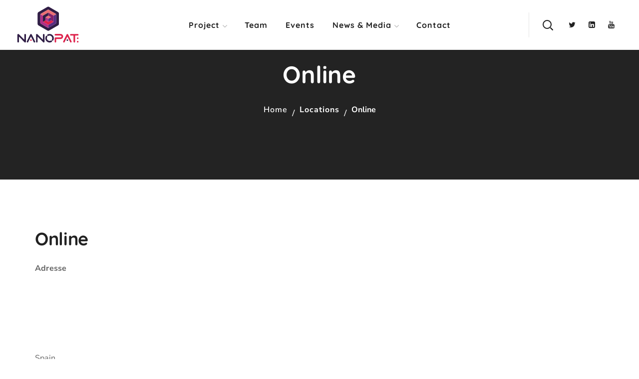

--- FILE ---
content_type: text/css
request_url: https://www.nanopat.eu/wp-content/uploads/elementor/css/post-677.css?ver=1750235302
body_size: 1012
content:
.elementor-677 .elementor-element.elementor-element-d0ad899:not(.elementor-motion-effects-element-type-background), .elementor-677 .elementor-element.elementor-element-d0ad899 > .elementor-motion-effects-container > .elementor-motion-effects-layer{background-color:#1a1a1a;}.elementor-677 .elementor-element.elementor-element-d0ad899 > .elementor-container{max-width:1360px;}.elementor-677 .elementor-element.elementor-element-d0ad899{transition:background 0.3s, border 0.3s, border-radius 0.3s, box-shadow 0.3s;}.elementor-677 .elementor-element.elementor-element-d0ad899 > .elementor-background-overlay{transition:background 0.3s, border-radius 0.3s, opacity 0.3s;}.elementor-677 .elementor-element.elementor-element-339407e > .elementor-element-populated{transition:background 0.3s, border 0.3s, border-radius 0.3s, box-shadow 0.3s;}.elementor-677 .elementor-element.elementor-element-339407e > .elementor-element-populated > .elementor-background-overlay{transition:background 0.3s, border-radius 0.3s, opacity 0.3s;}.elementor-677 .elementor-element.elementor-element-0e8a029{--spacer-size:80px;}.elementor-677 .elementor-element.elementor-element-8ef5e9e > .elementor-widget-container{margin:0px 0px -10px 0px;}.elementor-677 .elementor-element.elementor-element-8ef5e9e{text-align:left;}.elementor-677 .elementor-element.elementor-element-8ef5e9e .elementor-heading-title{font-size:16px;line-height:30px;color:#ffffff;}.elementor-677 .elementor-element.elementor-element-c5e02ba > .elementor-widget-container{margin:0px 0px -22px 0px;}.elementor-677 .elementor-element.elementor-element-c5e02ba{color:#F7F7F7;}.elementor-677 .elementor-element.elementor-element-74d7aa5 .wgl-infobox_wrapper{text-align:left;}.elementor-677 .elementor-element.elementor-element-74d7aa5 .wgl-infobox_wrapper .wgl-infobox_subtitle{text-align:left;}.elementor-677 .elementor-element.elementor-element-74d7aa5 > .elementor-widget-container{margin:0px 0px -10px 0px;}.elementor-677 .elementor-element.elementor-element-74d7aa5 .elementor-icon-box-icon{margin:1px 0px 0px 0px;}.elementor-677 .elementor-element.elementor-element-74d7aa5 .icon{font-size:17px;}.elementor-677 .elementor-element.elementor-element-74d7aa5 .wgl-icon{transform:rotate(0deg);}.elementor-677 .elementor-element.elementor-element-74d7aa5 .wgl-infobox_title{margin:0px 0px 0px 0px;color:#232323;}.elementor-677 .elementor-element.elementor-element-74d7aa5:hover .wgl-infobox_title{color:#DE214B;}.elementor-677 .elementor-element.elementor-element-74d7aa5:hover .wgl-infobox_title a{color:#DE214B;}.elementor-677 .elementor-element.elementor-element-74d7aa5 .wgl-infobox_subtitle{margin:0px 0px -34px -28px;color:#f7f7f7;}.elementor-677 .elementor-element.elementor-element-74d7aa5:hover .wgl-infobox_subtitle{color:#f7f7f7;}.elementor-677 .elementor-element.elementor-element-74d7aa5 .wgl-infobox_content{margin:0px 0px 0px 8px;font-family:"Nunito Sans", Sans-serif;font-weight:400;color:#cccccc;}.elementor-677 .elementor-element.elementor-element-74d7aa5:hover .wgl-infobox_content{color:#ffffff;}.elementor-677 .elementor-element.elementor-element-7b0b7d8 .wgl-infobox_wrapper{text-align:left;}.elementor-677 .elementor-element.elementor-element-7b0b7d8 .wgl-infobox_wrapper .wgl-infobox_subtitle{text-align:left;}.elementor-677 .elementor-element.elementor-element-7b0b7d8 > .elementor-widget-container{margin:0px 0px 0px -7px;padding:0px 0px 0px 0px;}.elementor-677 .elementor-element.elementor-element-7b0b7d8 .wgl-infobox_title{color:#232323;}.elementor-677 .elementor-element.elementor-element-7b0b7d8:hover .wgl-infobox_title{color:#DE214B;}.elementor-677 .elementor-element.elementor-element-7b0b7d8:hover .wgl-infobox_title a{color:#DE214B;}.elementor-677 .elementor-element.elementor-element-7b0b7d8 .wgl-infobox_subtitle{margin:0px 0px -34px -28px;color:#f7f7f7;}.elementor-677 .elementor-element.elementor-element-7b0b7d8:hover .wgl-infobox_subtitle{color:#f7f7f7;}.elementor-677 .elementor-element.elementor-element-7b0b7d8 .wgl-infobox_content{margin:0px 0px 0px 8px;font-family:"Nunito Sans", Sans-serif;font-weight:400;color:#cccccc;}.elementor-677 .elementor-element.elementor-element-7b0b7d8:hover .wgl-infobox_content{color:#ffffff;}.elementor-677 .elementor-element.elementor-element-f89d15a{--spacer-size:10px;}.elementor-677 .elementor-element.elementor-element-bc4f0c8{--spacer-size:50px;}.elementor-677 .elementor-element.elementor-element-9b9d383 > .elementor-element-populated{padding:0% 10% 0% 8%;}.elementor-677 .elementor-element.elementor-element-c0db86c{--spacer-size:70px;}.elementor-677 .elementor-element.elementor-element-e5d7cc4 .elementor-repeater-item-22b36c4.elementor-social-icon{background-color:var( --e-global-color-primary );}.elementor-677 .elementor-element.elementor-element-e5d7cc4 .elementor-repeater-item-358294f.elementor-social-icon{background-color:var( --e-global-color-primary );}.elementor-677 .elementor-element.elementor-element-e5d7cc4 .elementor-repeater-item-f79e4b3.elementor-social-icon{background-color:var( --e-global-color-primary );}.elementor-677 .elementor-element.elementor-element-e5d7cc4{--grid-template-columns:repeat(3, auto);--icon-size:20px;--grid-column-gap:30px;--grid-row-gap:0px;}.elementor-677 .elementor-element.elementor-element-e5d7cc4 .elementor-widget-container{text-align:left;}.elementor-677 .elementor-element.elementor-element-1c55a45 > .elementor-widget-container{margin:0px 0px -10px 0px;}.elementor-677 .elementor-element.elementor-element-1c55a45{text-align:left;}.elementor-677 .elementor-element.elementor-element-1c55a45 .elementor-heading-title{font-size:16px;line-height:30px;color:#ffffff;}.elementor-677 .elementor-element.elementor-element-3e607be a.elementor-button, .elementor-677 .elementor-element.elementor-element-3e607be .elementor-button{color:#ffffff;background-color:#21212100;border-radius:30px 30px 30px 30px;}.elementor-677 .elementor-element.elementor-element-3e607be a.elementor-button:hover, .elementor-677 .elementor-element.elementor-element-3e607be .elementor-button:hover, .elementor-677 .elementor-element.elementor-element-3e607be a.elementor-button:focus, .elementor-677 .elementor-element.elementor-element-3e607be .elementor-button:focus{color:#ffffff;background-color:#DE214B;border-color:#DE214B;}.elementor-677 .elementor-element.elementor-element-3e607be .elementor-button{border-style:solid;border-width:2px 2px 2px 2px;border-color:var( --e-global-color-primary );}.elementor-677 .elementor-element.elementor-element-3e607be .elementor-button .elementor-icon{color:#212121;}.elementor-677 .elementor-element.elementor-element-3e607be .elementor-button:hover .elementor-icon{color:#ffffff;}.elementor-677 .elementor-element.elementor-element-d1db4ef{--spacer-size:10px;}.elementor-677 .elementor-element.elementor-element-6471398{--spacer-size:50px;}.elementor-677 .elementor-element.elementor-element-a7ac7aa > .elementor-element-populated{transition:background 0.3s, border 0.3s, border-radius 0.3s, box-shadow 0.3s;}.elementor-677 .elementor-element.elementor-element-a7ac7aa > .elementor-element-populated > .elementor-background-overlay{transition:background 0.3s, border-radius 0.3s, opacity 0.3s;}.elementor-677 .elementor-element.elementor-element-95ba60c{--spacer-size:80px;}.elementor-677 .elementor-element.elementor-element-16e4e40{text-align:left;}.elementor-677 .elementor-element.elementor-element-7aa7634{--spacer-size:10px;}.elementor-677 .elementor-element.elementor-element-c04b739{--spacer-size:50px;}.elementor-677 .elementor-element.elementor-element-afa1455:not(.elementor-motion-effects-element-type-background), .elementor-677 .elementor-element.elementor-element-afa1455 > .elementor-motion-effects-container > .elementor-motion-effects-layer{background-color:#F4F6F6;}.elementor-677 .elementor-element.elementor-element-afa1455{transition:background 0.3s, border 0.3s, border-radius 0.3s, box-shadow 0.3s;margin-top:0px;margin-bottom:0px;}.elementor-677 .elementor-element.elementor-element-afa1455 > .elementor-background-overlay{transition:background 0.3s, border-radius 0.3s, opacity 0.3s;}.elementor-677 .elementor-element.elementor-element-1bb58a8{--spacer-size:20px;}.elementor-677 .elementor-element.elementor-element-ea187a0 > .elementor-widget-container{margin:0px 0px -22px 0px;}.elementor-677 .elementor-element.elementor-element-ea187a0{font-size:15px;line-height:1.6em;color:#616161;}.elementor-677 .elementor-element.elementor-element-0c9e20c{text-align:left;color:#616161;}.elementor-677 .elementor-element.elementor-element-e907596{--spacer-size:10px;}@media(max-width:1024px){.elementor-677 .elementor-element.elementor-element-339407e > .elementor-element-populated{padding:10px 10px 10px 10px;}.elementor-677 .elementor-element.elementor-element-0e8a029{--spacer-size:40px;}.elementor-677 .elementor-element.elementor-element-74f3b0c{padding:0% 10% 0% 8%;}.elementor-677 .elementor-element.elementor-element-bc4f0c8{--spacer-size:40px;}.elementor-677 .elementor-element.elementor-element-c0db86c{--spacer-size:40px;}.elementor-677 .elementor-element.elementor-element-578aced{padding:0% 10% 0% 8%;}.elementor-677 .elementor-element.elementor-element-6471398{--spacer-size:40px;}.elementor-677 .elementor-element.elementor-element-a7ac7aa > .elementor-element-populated{padding:10px 10px 10px 10px;}.elementor-677 .elementor-element.elementor-element-95ba60c{--spacer-size:40px;}.elementor-677 .elementor-element.elementor-element-65a182a{padding:0% 10% 0% 8%;}.elementor-677 .elementor-element.elementor-element-c04b739{--spacer-size:40px;}.elementor-677 .elementor-element.elementor-element-38cd6f5{padding:0% 10% 0% 8%;}}@media(min-width:768px){.elementor-677 .elementor-element.elementor-element-339407e{width:43.554%;}.elementor-677 .elementor-element.elementor-element-01e6d4c{width:15%;}.elementor-677 .elementor-element.elementor-element-92261fa{width:70%;}.elementor-677 .elementor-element.elementor-element-02a12ae{width:14.329%;}.elementor-677 .elementor-element.elementor-element-9b9d383{width:25.254%;}.elementor-677 .elementor-element.elementor-element-a7ac7aa{width:30.834%;}.elementor-677 .elementor-element.elementor-element-e8bb6a3{width:15%;}.elementor-677 .elementor-element.elementor-element-c2db789{width:70%;}.elementor-677 .elementor-element.elementor-element-ba62bc0{width:14.329%;}.elementor-677 .elementor-element.elementor-element-84e40d1{width:100%;}.elementor-677 .elementor-element.elementor-element-75858bf{width:64.315%;}.elementor-677 .elementor-element.elementor-element-d4ab6e2{width:35.017%;}}@media(max-width:1024px) and (min-width:768px){.elementor-677 .elementor-element.elementor-element-339407e{width:100%;}.elementor-677 .elementor-element.elementor-element-92261fa{width:100%;}.elementor-677 .elementor-element.elementor-element-9b9d383{width:100%;}.elementor-677 .elementor-element.elementor-element-726814b{width:100%;}.elementor-677 .elementor-element.elementor-element-a7ac7aa{width:100%;}.elementor-677 .elementor-element.elementor-element-c2db789{width:100%;}.elementor-677 .elementor-element.elementor-element-75858bf{width:100%;}}

--- FILE ---
content_type: text/javascript
request_url: https://www.nanopat.eu/wp-content/plugins/thegov-core/includes/elementor/assets/js/wgl_elementor_sections.js?ver=6.8.1
body_size: 1862
content:
( function( $, window ) {
    'use strict';
    $(window).on('elementor/frontend/init', function (){

        function WglSectionParallax( $scope ){
            $scope.WglSectionParallaxInit();
            $scope.WglSectionShapeDividerInit();
        }

        window.elementorFrontend.hooks.addAction( 'frontend/element_ready/section', WglSectionParallax);
        window.elementorFrontend.hooks.addAction('frontend/element_ready/container', WglSectionParallax);

    });

    // Add Wgl Parallax Section
    $.fn.WglSectionParallaxInit = function( options ){
        var defaults = {};
        
        return this.each(function( ) {

            var self = $(this),
            wglParallax = {
                editorMode: window.elementorFrontend.isEditMode(),
                itemId: $(this).data('id'),
                options: false,
                globalVars: 'add_background_animation',
                backEndVars: null,
                items: [],
            };

            var init = function() {
                setParallaxItem();
            },
            setParallaxItem = function(){
                var settings;

                var checkEnabledParallax = parallaxEffectEnabled();

                if(!checkEnabledParallax){
                    return;
                }

                if ( ! wglParallax.editorMode ) {
                    settings = buildFrontParallax();
                } else {
                    settings = buildBackendParallax();
                }

                if ( ! settings ) {
                    return;
                }

                build( settings );
                hideMobile();

            },
            parallaxEffectEnabled = function(){
                var settings = {};

                if ( ! wglParallax.editorMode ) {
                    settings = wgl_parallax_settings[0][wglParallax.itemId];
                    
                    if(!settings){
                        return;
                    }
                    
                    if(!settings.hasOwnProperty(wglParallax.globalVars) || !settings[wglParallax.globalVars]){
                        return;
                    }
                }else{      
                    if(!window.elementor.elements){
                        return;
                    }

                    if(!window.elementor.elements.models){
                        return;
                    }
 
                    window.elementor.elements.models.forEach(function( value ){
                        if ( wglParallax.itemId == value.id ) {
                            wglParallax.backEndVars = value.attributes.settings.attributes;
                        }
                    });

                    if(!wglParallax.backEndVars){
                        return;
                    }

                    if(!wglParallax.backEndVars.hasOwnProperty(wglParallax.globalVars) || !wglParallax.backEndVars[wglParallax.globalVars]){
                        return;
                    } 

                    settings = wglParallax.backEndVars;
                }

                return settings;
            },
            buildFrontParallax = function() {
                var settings = wgl_parallax_settings[0][wglParallax.itemId];
                settings = settings['items_parallax']; 
                return settings;
            },
            buildBackendParallax = function() {

                if(!window.elementor.elements.models){
                    return;
                }

                var arr = [];

                if ( ! wglParallax.backEndVars.hasOwnProperty( 'items_parallax' ) ) {
                    return false;
                }

                wglParallax.backEndVars[ 'items_parallax' ].models.forEach(function( value ){
                    arr.push( value.attributes );
                });

                return arr;
            },
            appendElement = function( settings ) {
                var node_str = '';

                if(settings.image_bg.url){
                    node_str  = '<div data-item-id="' + settings._id + '" class="extended-parallax elementor-repeater-item-' + settings._id + '">'; 
                    node_str += '<img  src="' + settings.image_bg.url + '"/>';
                    node_str += '</div>';                    
                }

                if( !$(self).find( '.elementor-repeater-item-'+settings._id ).length > 0 ){
                    $(self).append(node_str);                  
                }

                wglParallax.items.push(settings);
    
                var item = jQuery(self).find('.extended-parallax');
                if (item.length !== 0 ) {
                    item.each( function() {
                        if(settings._id == jQuery(this).data('itemId')){
                            if(settings.image_effect == 'mouse'){
                                if(!jQuery(this).closest('.elementor-section').hasClass('wgl-parallax-mouse')){
                                    jQuery(this).closest('.elementor-section').addClass('wgl-parallax-mouse');
                                }
                                
                                jQuery(this).wrapInner('<div class="wgl-parallax-layer layer" data-depth="' + settings.parallax_factor + '"></div>');                                
                            }else if( settings.image_effect == 'scroll' ){
                                if( wglParallax.editorMode ){
                                    jQuery(this).paroller({  
                                        factor: settings.parallax_factor,       
                                        type: 'foreground',     // background, foreground  
                                        direction: settings.parallax_dir, // vertical, horizontal  
                                            
                                    });  
                                    jQuery(this).css({'transform' : 'unset'});
                                }else{
                                    jQuery(this).paroller({  
                                        factor: settings.parallax_factor,         
                                        type: 'foreground',     // background, foreground  
                                        direction: settings.parallax_dir, // vertical, horizontal  
                                        
                                    });  
                                }                                
                            }else if( settings.image_effect == 'css_animation' ){
                                var self = $(this);
                                
                                if(self.is_visible()){
                                     self.addClass( settings.animation_name );
                                }
                                jQuery(window).on('resize scroll', function() {
                                    if(self.is_visible()){
                                      self.addClass( settings.animation_name );
                                    }
                                });
                            }
                        }
                    });

                    if(settings.image_effect == 'mouse'){
                        jQuery('.wgl-parallax-mouse').each(function(){
                            var scene = jQuery(this).get(0);
                            var parallaxInstance = new Parallax(scene, { hoverOnly: true, selector: '.wgl-parallax-layer', pointerEvents: true }); 
                        });                          
                    }
                }
            },
            hideMobile = function(){
                if(wglParallax.items){
                    $.each( wglParallax.items, function( index, value ) {        
                        if(value.hide_on_mobile){
                            if (jQuery(window).width() <= value.hide_mobile_resolution) {
                                jQuery('.extended-parallax[data-item-id="'+ value._id +'"]').css({ 'opacity' : '0', 'visibility' : 'hidden' });
                            }else{
                                jQuery('.extended-parallax[data-item-id="'+ value._id +'"]').css({ 'opacity' : '1',  'visibility' : 'visible' });
                            }                            
                        }
                    });  
                }
            },
            build = function( settings ) {
                $.each( settings, function( index, value ) {
                    appendElement(value);
                });


            };

            /*Init*/
            init();

            jQuery( window ).resize(
                function() {
                    hideMobile();
                }
            );
        });   
    };

    // Add Wgl Shape Divider
    $.fn.WglSectionShapeDividerInit = function( options ){
        var defaults = {};
        
        return this.each(function( ) {

            var self = $(this),
            wglShapeDivider = {
                editorMode: window.elementorFrontend.isEditMode(),
                itemId: $(this).data('id'),
                options: false,
                globalVars: 'add_shape_divider',
                backEndVars: [],
                items: [],
            };

            var init = function() {
                setShapeDividerItem();
            },
            setShapeDividerItem = function(){
                var settings;

                var checkEnabledParallax = ShapeDividerEnabled();

                if(!checkEnabledParallax){
                    return;
                }

                if ( ! wglShapeDivider.editorMode ) {
                    settings = buildFrontShapeDivider();
                } else {
                    settings = buildBackendShapeDivider();
                }

                if ( ! settings ) {
                    return;
                }

                build( settings );

            },
            ShapeDividerEnabled = function(){
                var settings = {};

                if ( ! wglShapeDivider.editorMode ) {
                    settings = wgl_parallax_settings[0][wglShapeDivider.itemId];
                    
                    if(!settings){
                        return;
                    }
                    
                }else{      
                    if(!window.elementor.elements){
                        return;
                    }

                    if(!window.elementor.elements.models){
                        return;
                    }

                    window.elementor.elements.models.forEach(function( value ){
                        if ( wglShapeDivider.itemId == value.id ) {
                            wglShapeDivider.backEndVars[wglShapeDivider.itemId] = value.attributes.settings.attributes;
                            settings = value.attributes.settings.attributes;
                        }
                    } );
                }

                return settings;
            },
            buildFrontShapeDivider = function() {
                var settings = wgl_parallax_settings[0];
                return settings;
            },
            
            buildBackendShapeDivider = function() {

                if(!window.elementor.elements.models){
                    return;
                }

                var arr = [];

                arr = wglShapeDivider.backEndVars;

                return arr;
            },
            
            getSvgURL = function(fileName) {
                var svgURL = wgl_parallax_settings.svgURL + fileName + '.svg';

                return svgURL;
            },

            appendElement = function(settings ) {

                var $item = settings[$(self).data('id')];

                if(!$item){
                    return;
                }

                var node_str = '',
                svgURL = '';
                
                if( $item.wgl_shape_divider_top && $item.wgl_shape_divider_top !== '' ){
                    
                    svgURL = getSvgURL( $item.wgl_shape_divider_top );
                    
                    node_str  = '<div class="wgl-divider wgl-elementor-shape wgl-elementor-shape-top"></div>'; 
                    $(self).prepend(node_str); 
                    
                    jQuery.get(svgURL, function (data) {
                        $(self).find('.wgl-divider.wgl-elementor-shape-top').empty().append(data.childNodes[0]);
                    });                 
                }    

                if( $item.wgl_shape_divider_bottom && $item.wgl_shape_divider_bottom !== '' ){

                    svgURL = getSvgURL( $item.wgl_shape_divider_bottom );

                    node_str  = '<div class="wgl-divider wgl-elementor-shape wgl-elementor-shape-bottom"></div>'; 
                    $(self).prepend(node_str); 

                    jQuery.get(svgURL, function (data) {
                        $(self).find('.wgl-divider.wgl-elementor-shape-bottom').empty().append(data.childNodes[0]);
                    });  
                }                        
            },
            
            build = function( settings ) {
                appendElement(settings);
            };

            /*Init*/
            init();

        });   
    };

}( jQuery, window ) );



--- FILE ---
content_type: image/svg+xml
request_url: https://www.nanopat.eu/wp-content/uploads/2020/09/Logo-NanoPAT_Color.svg
body_size: 3629
content:
<?xml version="1.0" encoding="iso-8859-1"?>
<!-- Generator: Adobe Illustrator 24.3.0, SVG Export Plug-In . SVG Version: 6.00 Build 0)  -->
<svg version="1.1" id="Ebene_1" xmlns="http://www.w3.org/2000/svg" xmlns:xlink="http://www.w3.org/1999/xlink" x="0px" y="0px"
	 viewBox="0 0 1245.5 761.5" style="enable-background:new 0 0 1245.5 761.5;" xml:space="preserve">
<style type="text/css">
	.st0{fill:#301D45;}
	.st1{fill:#312047;}
	.st2{fill:#301E46;}
	.st3{fill:#DD224C;}
	.st4{fill:#DD234C;}
	.st5{fill:#311F47;}
	.st6{fill:#DE244D;}
	.st7{fill:#592C82;}
	.st8{fill:#AE2F88;}
	.st9{fill:#EC6F74;}
	.st10{fill:#83206A;}
	.st11{fill:#DD214B;}
</style>
<g>
	<path class="st0" d="M642.5,32.8c51.1,29.7,102.3,59.4,153.4,89c8.1,4.7,16.2,9.3,24.1,14.1c10.2,6.1,15.7,15.1,15.7,27.1
		c0,66.1,0,132.2,0,198.3c0,12.6-5.5,21.8-16.5,28.1c-56.2,32.5-112.3,65-168.3,97.6c-12.1,7.1-23.7,7-35.8,0
		c-55.4-32.3-110.9-64.6-166.5-96.7c-12.3-7.1-18-17.2-18-31.5c0.2-64.4,0.2-128.8,0-193.3c0-14.2,5.8-24.4,18.1-31.5
		c55.4-32,110.8-64.2,166.2-96.3c3.1-1.8,6.4-3.4,9.6-5C630.5,32.8,636.5,32.8,642.5,32.8z M484.6,176.6c-2.8,3.3-3.1,7.2-3.1,11.2
		c0,49.7,0,99.5,0,149.2c0,9.2,4,15.9,11.9,20.4c42,24.4,83.9,48.8,125.9,73.2c4.3,2.5,8.8,4.7,14,4.3c5.9-0.1,10.8-2.8,15.7-5.6
		c22-12.8,44-25.5,65.9-38.2c19.8-11.5,39.5-23.2,59.4-34.6c7.8-4.5,10.9-11.7,10.9-20c0.2-49.4,0.1-98.8,0-148.2
		c0-4.2-0.3-8.7-3.9-11.9c-0.9-4.6-4.5-6.8-8-8.9c-42.5-24.8-85.1-49.6-127.7-74.4c-8.4-4.9-16.8-4.7-25.1,0.1
		c-5.8,3.3-11.5,6.7-17.3,10c-36,20.9-72,41.8-107.9,62.7C490.9,168.6,486.3,171.2,484.6,176.6z"/>
	<path class="st1" d="M412.7,716.2c-10.3-3.9-12.7-11.7-12.6-22.1c0.4-41.4,0.1-82.9,0.2-124.3c0-10.8,7.3-17.6,17.3-16.5
		c4.3,0.5,7.3,2.9,10.2,5.8c33.2,33.4,66.5,66.8,99.7,100.1c1.1,1.1,2.3,2.2,4.4,4.1c0-2.7,0-4.5,0-6.2c0-29.1,0-58.3,0-87.4
		c0-8.6,5.1-15.2,12.4-16.4c9.3-1.5,17.3,4.7,18,14.2c0.2,3.3,0.1,6.7,0.1,10c0,39-0.2,77.9,0.2,116.8c0.1,10.4-2.6,18.1-12.9,21.9
		c-2,0-4,0-6,0c-3.9-2.5-7.5-5.1-10.8-8.4c-32.6-32.9-65.2-65.6-97.9-98.4c-1.2-1.2-2.1-2.9-4.3-3.4c0,29.9-0.3,59.5,0.2,89.1
		c0.2,10.4-3,17.6-13.1,21.1C416.1,716.2,414.4,716.2,412.7,716.2z"/>
	<path class="st2" d="M46.1,563.3c0.6-0.6,1.2-1,1.7-1.7c6.6-10.4,16.9-11.7,25.4-3.1c22.8,22.8,45.5,45.8,68.4,68.6
		c11.8,11.9,23.8,23.6,35.8,35.5c1.2-1.2,0.5-2.8,0.5-4.2c0-30,0-59.9,0.1-89.9c0-7.2,4.5-13.2,10.9-15c6.5-1.8,13.3,0.8,17,6.5
		c1.7,2.6,2.3,5.5,2.3,8.5c0,43.8-0.1,87.5,0,131.3c0,9.2-5.6,13.5-13.2,16.3c-1.7,0-3.3,0-5,0c-3.5-2.3-7.2-4.4-10.3-7.5
		c-33-33.3-66.1-66.5-99.3-99.8c-1-1-1.6-2.5-3.8-2.5c0,1.7,0,3.3,0,4.9c0,27.9,0,55.9,0,83.8c0,13.2-1.9,16.2-13.6,21
		c-1.7,0-3.3,0-5,0c-5-2.6-8.9-6.3-12-11c0-0.3,0-0.7,0-1c1.6-1.5,1-3.4,1-5.2c0-43.2,0-86.4,0-129.5c0-1.7,0.7-3.7-1-5.2
		C46.1,564,46.1,563.6,46.1,563.3z"/>
	<path class="st3" d="M765.4,716.2c-0.3-1.1-1.5-1.3-2.3-1.7c-5.9-3-8.9-7.7-8.9-14.4c0-21.6-0.1-43.3,0-64.9
		c0-9.7,6.3-15.8,16.1-15.8c32.3-0.1,64.6,0,96.9,0c7.3,0,13-3,16.4-9.4c3.2-6,3-12.3-0.7-18.1c-3.8-6-9.6-8.3-16.6-8.3
		c-32,0.1-63.9,0.1-95.9,0c-9.8,0-16.4-6.5-16.2-15.7c0.2-7.9,6.4-14.6,14.2-14.6c34.6-0.1,69.3-0.6,103.9,0.2
		c23.7,0.5,43.4,22.6,43.8,46.8c0.3,25.1-18.2,46.8-42.1,48.9c-15.8,1.4-31.6,0.4-47.4,0.5c-12.3,0.1-24.6,0.2-37-0.1
		c-4-0.1-5.4,0.8-5.3,5.1c0.3,13.8,0.1,27.6,0.1,41.4c0,12.2-2.3,15.6-13.1,19.9C769.4,716.2,767.4,716.2,765.4,716.2z"/>
	<path class="st4" d="M927.2,716.2c-0.6-0.5-1.2-1.1-1.9-1.5c-9-4.8-11.7-12.6-7.2-21.8c7.4-15.2,15.1-30.4,22.6-45.6
		c13.8-27.7,27.7-55.4,41.3-83.1c3.2-6.5,7.5-11.1,15.2-10.9c7.4,0.1,11.6,4.7,14.7,10.9c21,42.5,42.1,84.9,63.3,127.3
		c3.3,6.6,3.7,12.6-0.7,18.7c-2.4,3.3-6.1,4.3-9.5,5.9c-2,0-4,0-6,0c-6.8-3-10.1-8.9-13.2-15.3c-13.9-28.3-28.1-56.5-42.1-84.7
		c-2.1-4.3-4.3-8.5-6.7-13.3c-1,1.9-1.8,3.2-2.4,4.4c-16,32.1-32.1,64.1-47.8,96.4c-3,6.2-6.9,10.7-13.6,12.6
		C931.2,716.2,929.2,716.2,927.2,716.2z"/>
	<path class="st5" d="M234.9,716.2c-2.7-1.9-6-2.7-8.1-5.5c-4.6-5.9-4.6-12-1.2-18.6c12.4-24.6,24.6-49.4,36.9-74
		c9-18.1,18.2-36.2,27.1-54.4c3-6.2,7.4-10.3,14.5-10.3c7.1,0,11.5,4,14.6,10.2c20.9,42.1,41.9,84.2,62.8,126.3
		c6.5,13.1,4.2,20.1-8.6,26.4c-2,0-4,0-6,0c-4.9-2.2-8.9-5.2-11.4-10.4c-7.7-16-15.7-31.9-23.7-47.8c-9.1-18.2-18.2-36.4-27.4-54.8
		c-1.7,1.3-2.1,3-2.8,4.4c-15.9,31.8-31.8,63.6-47.5,95.5c-3,6.1-6.7,10.8-13.2,13C238.9,716.2,236.9,716.2,234.9,716.2z"/>
	<path class="st6" d="M1125.1,716.2c-9.1-4-11.8-11.1-11.7-20.8c0.4-35.4,0.1-70.8,0.3-106.3c0-4.5-1.3-5.5-5.6-5.4
		c-14.6,0.3-29.3,0.2-43.9,0.1c-8.4-0.1-14.4-4.6-16-11.6c-2.3-10.1,4.9-18.8,15.7-18.8c32.3-0.1,64.5,0,96.8,0
		c9.6,0,19.3,0.4,28.9-0.1c8.4-0.4,14.9,2,19.4,9.2c0,4,0,8,0,12c-4,7.1-10.1,9.7-18.2,9.5c-13.6-0.4-27.2,0.1-40.9-0.2
		c-4.7-0.1-6.2,0.9-6.1,5.9c0.2,35.7,0.1,71.4,0.1,107.2c0,11.8-2.3,15.3-12.8,19.6C1129,716.2,1127.1,716.2,1125.1,716.2z"/>
	<path class="st6" d="M1209,638.2c-1.5,0.6-1.5,2.1-2.1,3.2c-3.7,6.7-10.7,9.8-17.6,7.8c-6.8-2-11.7-8.9-11.1-15.8
		c0.6-6.9,6.2-13,12.8-14c7.3-1.1,14.1,3.1,16.8,10.3c0.3,0.9-0.1,2.1,1.2,2.5C1209,634.2,1209,636.2,1209,638.2z"/>
	<path class="st6" d="M1189,716.2c-0.5-1.3-1.8-1.3-2.8-1.8c-6.1-3.7-9.2-10.1-7.7-16.4c1.5-6.8,7.2-11.7,14.1-12.2
		c6.6-0.4,12.5,3.5,15.2,10c0.4,0.8,0,2.1,1.3,2.5c0,2,0,4,0,6c-2.7,5.3-6.1,9.9-12,12C1194.3,716.2,1191.7,716.2,1189,716.2z"/>
	<path class="st1" d="M46.1,564.3c1.6,1.5,1,3.4,1,5.2c0,43.2,0,86.4,0,129.5c0,1.7,0.7,3.7-1,5.2C46.1,657.6,46.1,610.9,46.1,564.3
		z"/>
	<path class="st5" d="M667.9,715.3c-6.3,0-12.6,0-18.9,0c-52.7-5.2-90.3-63.6-62.5-118.9c4.1-8.1,10.2-11.7,16.8-10.7
		c11.2,1.6,16.5,13.2,10.7,23.7c-6.7,12.1-8.2,24.9-4.9,38.1c7.9,31.4,43.9,47.3,72.6,32.2c3.7-2,7.3-3.9,11.8-3.3
		c6.3,0.9,11.5,5.6,12.9,11.6c1.5,6.5-1,12.7-6.7,16.4C690,710.6,679.3,714,667.9,715.3z"/>
	<path class="st5" d="M658.8,553.2c56.2-0.5,99.9,59.6,71.7,118.4c-4.3,8.9-13.1,12.1-21.1,8.1c-7.9-4-10.4-12.9-6-21.8
		c10-20.5,6.3-43.5-9.5-59.4c-15.7-15.7-38.3-19.3-58.9-9.3c-9,4.4-17.7,1.9-21.7-6.1c-4-8-0.7-16.6,8.1-21.2
		C632.4,556.1,645.1,553.2,658.8,553.2z"/>
	<path class="st7" d="M781.4,176.6c3.6,3.2,3.9,7.7,3.9,11.9c0.1,49.4,0.2,98.8,0,148.2c0,8.3-3.1,15.5-10.9,20
		c-19.8,11.4-39.6,23.1-59.4,34.6c-22,12.8-44,25.5-65.9,38.2c-4.9,2.9-9.8,5.6-15.7,5.6c0.1-19.2,0.1-38.4,0.2-57.6
		c3-0.3,5.8-1.3,8.4-2.8c28.4-16.5,56.7-32.9,85.1-49.4c2.4-1.4,4.3-3.1,5.3-5.7c1.7-2.6,2.2-5.4,2.2-8.5c-0.1-32.1-0.1-64.2,0-96.2
		c0-3.7-0.3-7.3-1.9-10.6c2.9-1.6,5.8-3.3,8.7-4.9C754.6,191.8,768,184.2,781.4,176.6z"/>
	<path class="st8" d="M633.5,377.5c-0.1,19.2-0.1,38.4-0.2,57.6c-5.3,0.4-9.7-1.8-14-4.3c-42-24.4-83.9-48.8-125.9-73.2
		c-7.9-4.6-11.9-11.2-11.9-20.4c0.1-49.7,0-99.5,0-149.2c0-4,0.3-8,3.1-11.2c1.1,0.4,2.3,0.6,3.2,1.2c15.3,8.9,30.6,17.9,45.9,26.9
		c-1,3.3-2,6.6-2,10.2c0,31.8,0,63.7,0,95.5c0,3.3,0.3,6.6,2.8,9.2c0.6,2.9,3,4.2,5.3,5.6c21.2,12.4,42.2,25.1,63.6,37.1
		C613.2,367.8,622.1,375.2,633.5,377.5z"/>
	<path class="st9" d="M533.8,204.7c-15.3-9-30.6-18-45.9-26.9c-1-0.6-2.2-0.8-3.2-1.2c1.7-5.4,6.3-8,10.7-10.5
		c36-20.9,71.9-41.8,107.9-62.7c5.8-3.3,11.5-6.7,17.3-10c8.3-4.8,16.7-4.9,25.1-0.1c42.6,24.8,85.1,49.5,127.7,74.4
		c3.5,2.1,7.2,4.3,8.1,8.9c-13.4,7.6-26.8,15.2-40.1,22.8c-2.9,1.6-5.8,3.3-8.7,4.9c-2.1-2.4-4.3-4.5-7.1-6.1
		c-27.5-16-55-32-82.5-48c-2.9-1.7-6-2.9-9.4-2.5c-3.5-0.5-6.5,0.8-9.5,2.5c-27.3,15.9-54.7,31.8-82,47.6
		C538.9,199.6,536,201.8,533.8,204.7z"/>
	<path class="st6" d="M304.3,685.4c-8.4,0-15.2-6.8-15.2-15.1c0-8.4,6.7-15.1,15.2-15.2c8.3,0,15.3,6.8,15.3,15.1
		C319.6,678.3,312.5,685.4,304.3,685.4z"/>
	<path class="st1" d="M1012.1,670.1c0.1,8.4-6.6,15.3-15,15.3c-8.5,0.1-15.2-6.6-15.3-15c-0.1-8.6,6.4-15.2,14.9-15.3
		C1005.2,655,1012,661.7,1012.1,670.1z"/>
	<path class="st10" d="M633.6,147.6c3.5-0.4,6.5,0.8,9.4,2.5c27.5,16,54.9,32.1,82.5,48c2.8,1.6,5,3.8,7.1,6.1
		c1.6,3.4,1.9,6.9,1.9,10.6c-0.1,32.1-0.1,64.2,0,96.2c0,3.1-0.4,5.9-2.2,8.5c-16.3-9.5-32.6-18.9-49-28.4c0.1-18,0.1-36.1,0.2-54.1
		c0-1.3,0.2-2.7-1.2-3.6c-3.3-4.4-8.5-6.1-13.1-8.7c-11.9-6.8-23.3-14.5-35.8-20.2C633.5,185.7,633.5,166.6,633.6,147.6z"/>
	<path class="st11" d="M683.3,291.3c16.3,9.5,32.6,18.9,49,28.4c-1,2.6-2.9,4.3-5.3,5.7c-28.4,16.4-56.8,32.9-85.1,49.4
		c-2.6,1.5-5.4,2.5-8.4,2.8c-11.4-2.3-20.2-9.8-30-15.2c-21.4-12-42.4-24.7-63.6-37.1c-2.3-1.3-4.7-2.6-5.3-5.6
		c16.3-9.4,32.6-18.8,48.9-28.2c2,1.5,3.8,3.2,6,4.4c9.8,5.8,19.6,11.8,29.7,17.2c4.6,2.5,8.5,6.7,14.3,6.5c6.3-0.9,11-5.1,16.2-8.2
		C661,304.8,672.7,299,683.3,291.3z"/>
	<path class="st0" d="M583.5,291.5c-16.3,9.4-32.6,18.8-48.9,28.2c-2.5-2.6-2.8-5.9-2.8-9.2c0-31.8,0-63.7,0-95.5
		c0-3.6,1-6.8,2-10.2c2.3-2.9,5.1-5.1,8.3-7c27.4-15.8,54.7-31.7,82-47.6c2.9-1.7,6-3,9.5-2.5c0,19,0,38-0.1,57
		c-1.9,0-3.5,0.8-5.1,1.7c-13.8,7.9-27.5,15.9-41.3,23.9c-1.3,0.8-2.5,1.6-3,3.1c-1.8,1.7-1.5,3.9-1.5,6c0,14.6,0,29.1,0,43.7
		C582.6,286,582.7,288.8,583.5,291.5z"/>
	<path class="st7" d="M683.3,291.3c-10.6,7.8-22.4,13.5-33.7,20.2c-5.2,3.1-9.9,7.3-16.2,8.2c0.1-19.3,0.1-38.5,0.2-57.8
		c16.2-9.4,32.5-18.8,48.7-28.2c1.3,0.9,1.2,2.3,1.2,3.6C683.4,255.2,683.4,273.2,683.3,291.3z"/>
	<path class="st9" d="M682.3,233.6c-16.2,9.4-32.5,18.8-48.7,28.2c-16.9-8.7-33.1-18.8-49.5-28.4c0.5-1.5,1.7-2.4,3-3.1
		c13.7-8,27.5-15.9,41.3-23.9c1.6-0.9,3.2-1.7,5.1-1.7c12.5,5.7,23.9,13.4,35.8,20.2C673.8,227.5,679,229.2,682.3,233.6z"/>
	<path class="st8" d="M584.1,233.4c16.5,9.5,32.6,19.6,49.5,28.4c-0.1,19.3-0.1,38.5-0.2,57.8c-5.8,0.2-9.7-4-14.3-6.5
		c-10.1-5.4-19.9-11.4-29.7-17.2c-2.1-1.3-4-3-6-4.4c-0.8-2.7-0.9-5.5-0.9-8.3c0-14.6,0-29.1,0-43.7
		C582.6,237.4,582.3,235.1,584.1,233.4z"/>
</g>
</svg>
